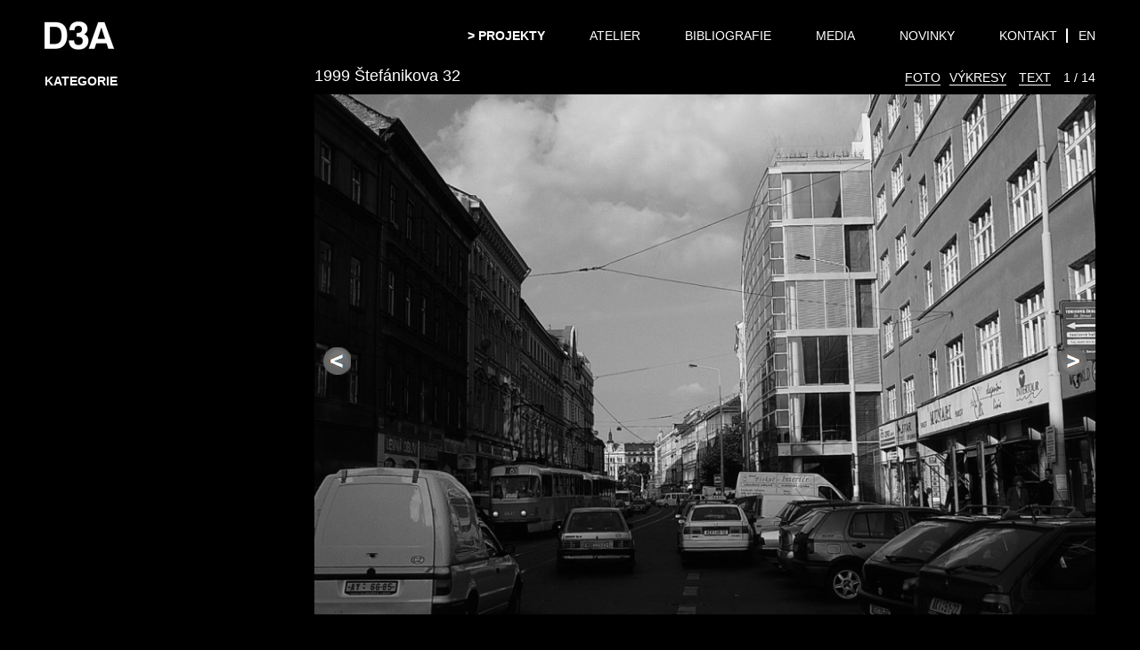

--- FILE ---
content_type: text/html;charset=UTF-8
request_url: https://d3a.cz/cz/stefanikova-32-64-p
body_size: 18598
content:
<!DOCTYPE html>
<!--[if lt IE 7]>      <html class="no-js lt-ie9 lt-ie8 lt-ie7"> <![endif]-->
<!--[if IE 7]>         <html class="no-js lt-ie9 lt-ie8"> <![endif]-->
<!--[if IE 8]>         <html class="no-js lt-ie9"> <![endif]-->
<!--[if gt IE 8]><!--> <html class="no-js" lang='sk'> <!--<![endif]-->
    <head>
        <meta charset="utf-8">
        <meta http-equiv="X-UA-Compatible" content="IE=edge,chrome=1">
        <meta name="msapplication-tap-highlight" content="no"/>
        
<title>Štefánikova 32   - D3A</title>


<link rel="stylesheet" type="text/css" media="all" href="/css/bootstrap.min.css" />
<link rel="stylesheet" type="text/css" media="all" href="/css/main.css?v=11" />
<link rel="stylesheet" type="text/css" media="all" href="/css/slicknav.min.css" />
<link rel="stylesheet" type="text/css" media="all" href="/bxslider/jquery.bxslider.css" />
<link rel="stylesheet" type="text/css" media="all" href="/slickcarousel/slick.css" />
<link rel="stylesheet" type="text/css" media="all" href="/lightbox2/css/lightbox.min.css" />
<link rel="stylesheet" type="text/css" media="all" href="/slickcarousel/slick-theme.css" />
<link rel="stylesheet" type="text/css" media="all" href="/jQuery-mmenu/dist/css/jquery.mmenu.all.css" />
<link rel="stylesheet" type="text/css" media="all" href="/admin_files/style/uploadfile.css" />
<link rel="stylesheet" type="text/css" media="all" href="/font-awesome/css/font-awesome.min.css" />
<link rel="stylesheet" type="text/css" media="all" href="/bootstrap-select/bootstrap-select.css" />
<script type="text/javascript">var basePath = ""</script>
        <link rel="icon" type="image/png" href="/images/favicon.png" />
        <meta name="viewport" content="width=device-width, initial-scale=1">
    </head>

    <body>
        <div class='header project---detail'>
                                <i class="fa fa-filter mMenuIcon" onclick='handleMMenuIcon();'></i>
                                <a id='logo' href='/cz'><img src='/images/logo.jpg' alt='Logo D3A' title='Domů' /></a>
                            <div id='langChoice'>
                <a href='/en/stefanikova-32-64-p' title='English'>EN</a>            </div>
            <div id='menuRow'>
                <ul class='menu' id='menu'>
                    <li class="active"><a href='/cz/projekty-692' title='Projekty'>Projekty</a></li><li><a href='/cz/atelier-694' title='Atelier'>Atelier</a></li><li><a href='/cz/bibliografie-693' title='Bibliografie'>Bibliografie</a></li><li><a href='/cz/media-695' title='Media'>Media</a></li><li><a href='/cz/novinky-696' title='Novinky'>Novinky</a></li><li><a href='/cz/kontakt-697' title='Kontakt'>Kontakt</a></li> 
                </ul>
            </div>
        </div>
        <div class='clear'>&nbsp;</div>
        <div id='content'>
            <nav id="mMenu">
    <ul>
        <li>
            <span>Kategorie</span>
            <ul>
                <li><a href='/cz/projekty/all/1'>Urbanismus</a><ul><li><a href='/cz/projekty/unbuild/1'>Projekt</a></li><li><a href='/cz/projekty/competition/1'>Soutěž</a></li></ul></li><li><a href='/cz/projekty/all/2'>Veřejný prostor</a><ul><li><a href='/cz/projekty/competition/2'>Soutěž</a></li><li><a href='/cz/projekty/unbuild/2'>Projekt</a></li><li><a href='/cz/projekty/build/2'>Realizace</a></li></ul></li><li><a href='/cz/projekty/all/3'>Krajinářství</a><ul><li><a href='/cz/projekty/competition/3'>Soutěž</a></li><li><a href='/cz/projekty/unbuild/3'>Projekt</a></li><li><a href='/cz/projekty/build/3'>Realizace</a></li></ul></li><li><a href='/cz/projekty/all/6'>Kanceláře</a><ul><li><a href='/cz/projekty/unbuild/6'>Projekt</a></li><li><a href='/cz/projekty/competition/6'>Soutěž</a></li><li><a href='/cz/projekty/build/6'>Realizace</a></li></ul></li><li><a href='/cz/projekty/all/7'>Obchod / Služby</a><ul><li><a href='/cz/projekty/unbuild/7'>Projekt</a></li><li><a href='/cz/projekty/competition/7'>Soutěž</a></li><li><a href='/cz/projekty/build/7'>Realizace</a></li></ul></li><li><a href='/cz/projekty/all/8'>Hotel</a><ul><li><a href='/cz/projekty/unbuild/8'>Projekt</a></li><li><a href='/cz/projekty/competition/8'>Soutěž</a></li><li><a href='/cz/projekty/build/8'>Realizace</a></li></ul></li><li><a href='/cz/projekty/all/9'>Bydlení</a><ul><li><a href='/cz/projekty/build/9'>Realizace</a></li><li><a href='/cz/projekty/unbuild/9'>Projekt</a></li><li><a href='/cz/projekty/competition/9'>Soutěž</a></li></ul></li><li><a href='/cz/projekty/all/10'>Výroba</a><ul><li><a href='/cz/projekty/unbuild/10'>Projekt</a></li><li><a href='/cz/projekty/build/10'>Realizace</a></li></ul></li><li><a href='/cz/projekty/all/11'>Vzdělání</a><ul><li><a href='/cz/projekty/unbuild/11'>Projekt</a></li><li><a href='/cz/projekty/competition/11'>Soutěž</a></li><li><a href='/cz/projekty/build/11'>Realizace</a></li></ul></li><li><a href='/cz/projekty/all/12'>Kultura</a><ul><li><a href='/cz/projekty/competition/12'>Soutěž</a></li><li><a href='/cz/projekty/unbuild/12'>Projekt</a></li><li><a href='/cz/projekty/build/12'>Realizace</a></li></ul></li><li><a href='/cz/projekty/all/13'>Gastronomie</a><ul><li><a href='/cz/projekty/build/13'>Realizace</a></li></ul></li><li><a href='/cz/projekty/all/14'>Sport / Volný čas</a><ul><li><a href='/cz/projekty/unbuild/14'>Projekt</a></li><li><a href='/cz/projekty/build/14'>Realizace</a></li><li><a href='/cz/projekty/competition/14'>Soutěž</a></li></ul></li><li><a href='/cz/projekty/all/15'>Zdravotnictví</a><ul><li><a href='/cz/projekty/competition/15'>Soutěž</a></li></ul></li><li><a href='/cz/projekty/all/16'>Doprava</a><ul><li><a href='/cz/projekty/unbuild/16'>Projekt</a></li><li><a href='/cz/projekty/competition/16'>Soutěž</a></li><li><a href='/cz/projekty/build/16'>Realizace</a></li></ul></li><li><a href='/cz/projekty/all/17'>Smíšená funkce</a><ul><li><a href='/cz/projekty/unbuild/17'>Projekt</a></li><li><a href='/cz/projekty/competition/17'>Soutěž</a></li><li><a href='/cz/projekty/build/17'>Realizace</a></li></ul></li><li><a href='/cz/projekty/all/18'>Ostatní</a><ul><li><a href='/cz/projekty/competition/18'>Soutěž</a></li><li><a href='/cz/projekty/unbuild/18'>Projekt</a></li><li><a href='/cz/projekty/build/18'>Realizace</a></li></ul></li><li><a href='/cz/projekty/all/19'>Rekonstrukce</a><ul><li><a href='/cz/projekty/build/19'>Realizace</a></li><li><a href='/cz/projekty/unbuild/19'>Projekt</a></li><li><a href='/cz/projekty/competition/19'>Soutěž</a></li></ul></li><li><a href='/cz/projekty/all/20'>Konverze</a><ul><li><a href='/cz/projekty/unbuild/20'>Projekt</a></li><li><a href='/cz/projekty/competition/20'>Soutěž</a></li><li><a href='/cz/projekty/build/20'>Realizace</a></li></ul></li><li><a href='/cz/projekty/all/21'>Interiér</a><ul><li><a href='/cz/projekty/build/21'>Realizace</a></li><li><a href='/cz/projekty/unbuild/21'>Projekt</a></li></ul></li><li><a href='/cz/projekty/all/22'>Design</a><ul><li><a href='/cz/projekty/build/22'>Realizace</a></li></ul></li><li><a href='/cz/projekty/all/24'>Projekty Smíchov</a><ul><li><a href='/cz/projekty/build/24'>Realizace</a></li><li><a href='/cz/projekty/unbuild/24'>Projekt</a></li><li><a href='/cz/projekty/competition/24'>Soutěž</a></li></ul></li>            </ul>
        </li> 
    </ul>
</nav>
<div class='row projectDetail'>
    <div class='col-xs-3 noMobile'>
        <ul class='projectMenu'>
            <li>
                <span class='clickableMenu' onclick='handleCategoryMenu();'>Kategorie</span>
                <ul id='projectCategoryMenu' >
                    <li class=''><a href='/cz/projekty/all/1'>Urbanismus</a><ul class='projectSubmenu' ><li class=''><a href='/cz/projekty/unbuild/1'>Projekt</a></li><li class=''><a href='/cz/projekty/competition/1'>Soutěž</a></li></ul></li><li class=''><a href='/cz/projekty/all/2'>Veřejný prostor</a><ul class='projectSubmenu' ><li class=''><a href='/cz/projekty/competition/2'>Soutěž</a></li><li class=''><a href='/cz/projekty/unbuild/2'>Projekt</a></li><li class=''><a href='/cz/projekty/build/2'>Realizace</a></li></ul></li><li class=''><a href='/cz/projekty/all/3'>Krajinářství</a><ul class='projectSubmenu' ><li class=''><a href='/cz/projekty/competition/3'>Soutěž</a></li><li class=''><a href='/cz/projekty/unbuild/3'>Projekt</a></li><li class=''><a href='/cz/projekty/build/3'>Realizace</a></li></ul></li><li class=''><a href='/cz/projekty/all/6'>Kanceláře</a><ul class='projectSubmenu' ><li class=''><a href='/cz/projekty/unbuild/6'>Projekt</a></li><li class=''><a href='/cz/projekty/competition/6'>Soutěž</a></li><li class=''><a href='/cz/projekty/build/6'>Realizace</a></li></ul></li><li class=''><a href='/cz/projekty/all/7'>Obchod / Služby</a><ul class='projectSubmenu' ><li class=''><a href='/cz/projekty/unbuild/7'>Projekt</a></li><li class=''><a href='/cz/projekty/competition/7'>Soutěž</a></li><li class=''><a href='/cz/projekty/build/7'>Realizace</a></li></ul></li><li class=''><a href='/cz/projekty/all/8'>Hotel</a><ul class='projectSubmenu' ><li class=''><a href='/cz/projekty/unbuild/8'>Projekt</a></li><li class=''><a href='/cz/projekty/competition/8'>Soutěž</a></li><li class=''><a href='/cz/projekty/build/8'>Realizace</a></li></ul></li><li class=''><a href='/cz/projekty/all/9'>Bydlení</a><ul class='projectSubmenu' ><li class=''><a href='/cz/projekty/build/9'>Realizace</a></li><li class=''><a href='/cz/projekty/unbuild/9'>Projekt</a></li><li class=''><a href='/cz/projekty/competition/9'>Soutěž</a></li></ul></li><li class=''><a href='/cz/projekty/all/10'>Výroba</a><ul class='projectSubmenu' ><li class=''><a href='/cz/projekty/unbuild/10'>Projekt</a></li><li class=''><a href='/cz/projekty/build/10'>Realizace</a></li></ul></li><li class=''><a href='/cz/projekty/all/11'>Vzdělání</a><ul class='projectSubmenu' ><li class=''><a href='/cz/projekty/unbuild/11'>Projekt</a></li><li class=''><a href='/cz/projekty/competition/11'>Soutěž</a></li><li class=''><a href='/cz/projekty/build/11'>Realizace</a></li></ul></li><li class=''><a href='/cz/projekty/all/12'>Kultura</a><ul class='projectSubmenu' ><li class=''><a href='/cz/projekty/competition/12'>Soutěž</a></li><li class=''><a href='/cz/projekty/unbuild/12'>Projekt</a></li><li class=''><a href='/cz/projekty/build/12'>Realizace</a></li></ul></li><li class=''><a href='/cz/projekty/all/13'>Gastronomie</a><ul class='projectSubmenu' ><li class=''><a href='/cz/projekty/build/13'>Realizace</a></li></ul></li><li class=''><a href='/cz/projekty/all/14'>Sport / Volný čas</a><ul class='projectSubmenu' ><li class=''><a href='/cz/projekty/unbuild/14'>Projekt</a></li><li class=''><a href='/cz/projekty/build/14'>Realizace</a></li><li class=''><a href='/cz/projekty/competition/14'>Soutěž</a></li></ul></li><li class=''><a href='/cz/projekty/all/15'>Zdravotnictví</a><ul class='projectSubmenu' ><li class=''><a href='/cz/projekty/competition/15'>Soutěž</a></li></ul></li><li class=''><a href='/cz/projekty/all/16'>Doprava</a><ul class='projectSubmenu' ><li class=''><a href='/cz/projekty/unbuild/16'>Projekt</a></li><li class=''><a href='/cz/projekty/competition/16'>Soutěž</a></li><li class=''><a href='/cz/projekty/build/16'>Realizace</a></li></ul></li><li class=''><a href='/cz/projekty/all/17'>Smíšená funkce</a><ul class='projectSubmenu' ><li class=''><a href='/cz/projekty/unbuild/17'>Projekt</a></li><li class=''><a href='/cz/projekty/competition/17'>Soutěž</a></li><li class=''><a href='/cz/projekty/build/17'>Realizace</a></li></ul></li><li class=''><a href='/cz/projekty/all/18'>Ostatní</a><ul class='projectSubmenu' ><li class=''><a href='/cz/projekty/competition/18'>Soutěž</a></li><li class=''><a href='/cz/projekty/unbuild/18'>Projekt</a></li><li class=''><a href='/cz/projekty/build/18'>Realizace</a></li></ul></li><li class=''><a href='/cz/projekty/all/19'>Rekonstrukce</a><ul class='projectSubmenu' ><li class=''><a href='/cz/projekty/build/19'>Realizace</a></li><li class=''><a href='/cz/projekty/unbuild/19'>Projekt</a></li><li class=''><a href='/cz/projekty/competition/19'>Soutěž</a></li></ul></li><li class=''><a href='/cz/projekty/all/20'>Konverze</a><ul class='projectSubmenu' ><li class=''><a href='/cz/projekty/unbuild/20'>Projekt</a></li><li class=''><a href='/cz/projekty/competition/20'>Soutěž</a></li><li class=''><a href='/cz/projekty/build/20'>Realizace</a></li></ul></li><li class=''><a href='/cz/projekty/all/21'>Interiér</a><ul class='projectSubmenu' ><li class=''><a href='/cz/projekty/build/21'>Realizace</a></li><li class=''><a href='/cz/projekty/unbuild/21'>Projekt</a></li></ul></li><li class=''><a href='/cz/projekty/all/22'>Design</a><ul class='projectSubmenu' ><li class=''><a href='/cz/projekty/build/22'>Realizace</a></li></ul></li><li class=''><a href='/cz/projekty/all/24'>Projekty Smíchov</a><ul class='projectSubmenu' ><li class=''><a href='/cz/projekty/build/24'>Realizace</a></li><li class=''><a href='/cz/projekty/unbuild/24'>Projekt</a></li><li class=''><a href='/cz/projekty/competition/24'>Soutěž</a></li></ul></li>                </ul>
            </li>  
        </ul>
    </div>
    <div class='col-xs-12 col-sm-9 col-md-9 projectDetailInfo'> 
                <h1>1999 Štefánikova 32  </h1>
        <div id='projectDetailSliderHeader'>
            <span class='link' onclick='slider.goToSlide(0)'>Foto</span><span class='link' onclick='slider.goToSlide(9)'>Výkresy</span>            
            <span data-toggle="modal" data-target="#myModal" class='link'>Text</span> 
            <span id='sliderCount'></span>
        </div>
        <div class='clear'></div>
        <ul class="bxslider">   
            <li><img src='/gimg/2/0/2/2/0/0/202200-3000-600.jpg' /></li><li><img src='/gimg/2/0/2/2/0/6/202206-3000-600.jpg' /></li><li><img src='/gimg/2/0/2/2/0/7/202207-3000-600.jpg' /></li><li><img src='/gimg/2/0/2/2/0/8/202208-3000-600.jpg' /></li><li><img src='/gimg/2/0/2/2/0/9/202209-3000-600.jpg' /></li><li><img src='/gimg/2/0/2/2/1/0/202210-3000-600.jpg' /></li><li><img src='/gimg/2/0/2/2/1/1/202211-3000-600.jpg' /></li><li><img src='/gimg/2/0/2/2/1/2/202212-3000-600.jpg' /></li><li><img src='/gimg/2/0/2/2/1/3/202213-3000-600.jpg' /></li><li><img src='/gimg/2/0/2/2/1/8/202218-3000-600.jpg' /></li><li><img src='/gimg/2/0/2/2/1/4/202214-3000-600.jpg' /></li><li><img src='/gimg/2/0/2/2/1/5/202215-3000-600.jpg' /></li><li><img src='/gimg/2/0/2/2/1/6/202216-3000-600.jpg' /></li><li><img src='/gimg/2/0/2/2/1/7/202217-3000-600.jpg' /></li>  
        </ul>          
    </div>
</div>  
<!-- Modal -->
<div class="modal fade" id="myModal">
    <div class="modal-dialog modal-lg">     
      <!-- Modal content-->
      <div class="modal-content">
        <div class="modal-header">
          <button type="button" class="close" data-dismiss="modal">&times;</button>
          <h4 class="modal-title">Štefánikova 32  </h4>
        </div>
        <div class="modal-body">
            <table class='projectDetailInfoTable'><tbody><tr><td>Místo:</td><td>Praha 5 - Smíchov, Štefánikova 32</td></tr><tr><td>Klient:</td><td>Plan & Bau ČR spol. s r.o.</td></tr><tr><td>Architekt:</td><td>D.A. Studio </td></tr><tr><td>Autor:</td><td>Tomáš Prouza, Martin Pässler</td></tr><tr><td>Spolupráce:</td><td>Tomáš Dvořák, Hana Pospíšilová</td></tr><tr><td>Využití:</td><td>Kanceláře, obchody, byty</td></tr><tr><td>Projekt:</td><td>1998</td></tr><tr><td>Realizace:</td><td>1998 - 1999</td></tr><tr><td>Fotografie:</td><td>Ester Havlová</td></tr></tbody></table><br />            <p><p>Na&scaron;e prvn&iacute; sezn&aacute;men&iacute; s developerskou architekturou se odehr&aacute;lo na &uacute;zk&eacute; dlouh&eacute; parcele po zbořen&yacute;ch star&yacute;ch obytn&yacute;ch domech. Dům vyhl&iacute;ž&iacute; směrem do ulice jako klasick&yacute; městsk&yacute; dům s ustoupenou terasou v posledn&iacute;m patře, přitom se ale jeho předn&iacute; fas&aacute;da zarovn&aacute;v&aacute; s regulac&iacute; z 19. stolet&iacute;, zat&iacute;mco ustoupen&eacute; patro s regulaci sousedn&iacute;ho domu z 30. let. S rozd&iacute;lem mezi nimi jsme se vyrovnali zakřiven&iacute;m průčel&iacute;, a t&iacute;m jsme nav&iacute;c z&iacute;skali &uacute;zkou jižn&iacute; fas&aacute;du a podloub&iacute; se sloupem v parteru. Dům m&aacute; jednoduchou dispozici: klasick&aacute; kancel&aacute;řsk&aacute; patra se středn&iacute;m traktem, v horn&iacute;m podlaž&iacute; je kr&aacute;sn&yacute; apartm&aacute;n s terasou. Ve vnitrobloku navazuje jako dvorn&iacute; trakt n&iacute;zk&yacute; domeček se zaoblen&yacute;mi rohy. Schodi&scaron;tě ve vstupn&iacute; hale m&aacute; horn&iacute; osvětlen&iacute;, kter&eacute; d&aacute;v&aacute; komunikačn&iacute;mu prostoru obytnou kvalitu. Př&iacute;jemn&eacute; je třeba ručn&iacute; ovl&aacute;d&aacute;n&iacute; posuvn&yacute;ch žaluzi&iacute; na jižn&iacute; fas&aacute;dě: ačkoli jsou venku před pevn&yacute;m sklem, ovl&aacute;daj&iacute; se mechanicky zevnitř mal&yacute;m t&aacute;hlem na madlu. V domě je cel&aacute; řada atypick&yacute;ch prvků, jako např&iacute;klad světeln&eacute; objekty nebo po&scaron;tovn&iacute; schr&aacute;nky z bambusu a ze skla, kter&eacute; navrhl Martin P&auml;ssler.</p></p>
        </div>
        <div class="modal-footer">
          <button type="button" class="btn btn-default" data-dismiss="modal">Zavřít</button>
        </div>
      </div>
      
    </div>
</div>
<style>
.bx-viewport li { 
    min-height: 1px; 
    min-width: 1px; 
}
</style>
        </div>
        <div id='footer'>
            D3A spol. s r.o. - Přístavní 5, Praha 7 - Holešovice   
        </div>
        
<script type="text/javascript" src="https://ajax.googleapis.com/ajax/libs/jquery/1.9.1/jquery.min.js"></script>
<script type="text/javascript" src="/js/bootstrap.min.js"></script>
<script type="text/javascript" src="/bxslider/jquery.bxslider.min.js"></script>
<script type="text/javascript" src="/slickcarousel/slick.min.js"></script>
<script type="text/javascript" src="/lightbox2/js/lightbox.min.js"></script>
<script type="text/javascript" src="/bootstrap-select/bootstrap-select.min.js"></script>
<script type="text/javascript" src="/bootstrap-select/bootstrap-select-czLang.min.js"></script>
<script type="text/javascript" src="/js/jquery.dataTables.min.js"></script>
<script type="text/javascript" src="/js/jquery.slicknav.min.js"></script>
<script type="text/javascript" src="/jQuery-mmenu/dist/js/jquery.mmenu.all.min.js"></script>
<script type="text/javascript" src="/javascript-176907168226903"></script>
    </body>
</html>




--- FILE ---
content_type: text/css
request_url: https://d3a.cz/css/main.css?v=11
body_size: 8902
content:
input::-moz-focus-inner { 
    border: 0; 
}
a {
    outline: 0;
    border: 0; 
}
a:hover, a:active, a:focus {
    outline: 0;
    border: 0; 
}
a:active{
    background: inherit;
}
a {
    -webkit-tap-highlight-color: rgba(0,0,0,0);
    -webkit-touch-callout: none;
}
body {
    max-width: 1800px;
    margin: 0 auto;
    padding: 0 50px;
    background-color: black;
    color: white;
    min-width: 350px;
}
body * {
    font-family: Arial;
}
.clear {
    clear: both;
    height: 1px;
    line-height: 1px;
}
.about {
    margin-bottom: 15px;
}
.menu {
    list-style-type: none;
    margin-top: 20px;
    float: right;
    margin-right: 10px;
    margin-bottom: 20px;
}
.menu li {
    display: inline;
    padding-right: 50px;
}
.header a, .projectMenu, #bibliographyMenu a {
    text-transform: uppercase;
    color: white;   
} 
#bibliographyMenu a:hover {
    border: 0;
    text-decoration: none;     
}
#bibliographyMenu {list-style-type: none;padding-left: 13px;}
.projectMenu {
    list-style-type: none;
    padding-left: 0;
}
#projectCategoryMenu, #projectChronologyMenu, .projectSubmenu {
    list-style-type: none;
    display: none;   
}
.projectDetailInfoTable tbody tr td:last-child{
    padding-left: 50px;
}
.projectDetailInfoTable tbody tr td {vertical-align: top}
.projectDetailCover {
    max-width: 100%;
}
#projectDetailSliderHeader {
    float: right;
    text-transform: uppercase;
    margin-top: -4px;
}
#projectDetailSliderHeader span {margin-left: 10px;}
.clickableMenu {
    cursor: pointer;
    font-weight: 700;
}
#projectCategoryMenu, .projectSubmenu, #projectChronologyMenu{
    padding-left: 20px;
}
#projectChronologyMenu li.active > a, #projectCategoryMenu li.active > a, #bibliographyMenu li.active > a{
    margin-left: -14px;
}
#bibliographyMenu li.active > a {font-weight: 700}
#projectChronologyMenu li.active > a::before, #projectCategoryMenu li.active > a::before, #bibliographyMenu li.active > a::before{
    content: "> ";
    font-weight: 900;
}
.header {
    margin-bottom: 10px;
    position: relative;
}
.header a:hover, .projectSubmenu li a, .projectMenu ul li a{
    text-decoration: none;
    color: white!important;
}
.col-nopadding {
    padding: 0!important;
    margin:0!important;
}
.row-nopadding {
    margin: 0px!important;
}
.menu li a {
    display: inline-block;
}
.menu li:last-child {
    padding-right: 0;
}
.menu li.active a, #menuRow .slicknav_menu ul.slicknav_nav li.active a {
    font-weight: 700;    
}
.menu li.active a:before {
    content: '> ';
}
#langChoice {
    margin-top: 20px;
    float: right;
}
.lb-outerContainer {background: transparent!important}
.carouselFirst {display: none!important;}
.projectListImage {
    width: 100%;
    opacity: 0.9;
    -webkit-transition: all 0.5s ease;
    transition: all 0.5s ease;
}
.projectListImage:hover {
    opacity: 1;
}
#langChoice a {
    padding-left: 12px;
    border-left: 2px solid white;
}
.projectCover {
    cursor: pointer;
}
#logo {
    margin-top: 7px;
    float: left;
}
.slicknav_menu {
    display:none;
    background: none!important;
}
.slicknav_menu a {
    background: none!important;   
}
#footer {
    margin-top: 30px;
    margin-bottom: 30px;
}
.bx-viewport {
    border:none!important;
    box-shadow: none!important;
    left: 0!important;
    background-color:black!important;
}
ul.bxslider li {
    left: 0!important;
}
.hpSlider {
    position: relative;
}
#sliderOverlay img{
/*    position: absolute;
    left: 0;
    top: 0;
    bottom: 0;
    right: 0;*/
    width: 100%;
}
#content {
    margin-top: 10px;
}
.mMenuIcon {
    display: none!important;
}
.projectListOverlay {
    position: absolute;
    bottom: 0;
    left: 0;
    line-height: 20px;
    background-color: black;
    opacity: 0.6;        
    width: 100%;
    padding: 5px;
}
.projectListImageHover {
    position: absolute;
    top: 0;
    left: 0;
    width: 100%;
    display: none;
}
.projectListHover:hover .projectListImageHover{
    display: block;
    opacity: 0.7;
}
#mMenu {
    display:none;
}
#mMenu.mm-opened {
    display: block;
}
.projectDetail h1 {
    margin-top: -5px;
}
.projectDetailInfo {
    height: 650px;
}
#map {
    width: 100%;
    height: 500px;
}
.contact {
    font-size: 16px;
}
.contact .fa {
    font-size: 20px;
}
.slick-prev, .slick-next {
    height: 150px!important;
}
.slick-next {
    right: 10px!important;
}
.slick-prev {
    left: 10px!important;
    z-index: 1000;
}
.slick-disabled {opacity: 0.5!important}
.slick-slider {
    margin-bottom: 0px!important;
}
.link {
    color: white;
    border-bottom:1px solid white;
    cursor: pointer;
}
.halfOpacity {opacity: 0.5}
.link:hover {
    border: none;
    color: white;
    text-decoration: none;
}
.projectDetailInfo .description, .projectDetailInfo .description_short {
    margin-top: 15px;
    cursor: pointer;
}
.description_short {
    display: none;
}
/*.projectDetailInfo .description div {text-overflow:ellipsis;max-height: 320px;overflow: hidden;position: relative;padding-right: 15px;text-align: justify;}*/
.projectDetailInfo .description div {max-height: 320px;overflow: hidden;position: relative;padding-right: 15px;}
/*.projectDetailInfo .description div:after {
     display: block;
      content: '...';
      width: 1em;
      height: 1.5em;
      background: #000;
      color: white;
      position: absolute;
      bottom: -1px;
      right: 0;
    }*/
#myModal {
    color: black;
}
.modal-content {
    background-color: black;
    color: white;
}
.modal-header, .modal-footer {border: none;}
.modal-header .close {
    color: white;
    opacity: 1;
}
.modal-footer .btn-default{
    background-color: black;
    color: white;
}
.fleft {float: left;}
.person img, .news img {margin-right: 20px;margin-bottom: 10px;}
.person h2 {margin-top:0;margin-bottom:0;}
.news h2 {margin-top: -5px;margin-bottom: 10px;}
.news .content .publicated {position: relative;top: -4px;}
.person h3 {font-size: 20px;margin-top:5px;opacity: 0.5;}
.bibliography span {float:left}
.bibliography .biblioInfo {margin-left: 90px}
.bibliography {margin-bottom: 15px;}
.projectDetailInfo h1 {font-size: 18px;float: left;}
.modal-content, .modal-footer .btn, .lb-outerContainer, .lightbox .lb-image {border-radius: 0!important;}
.hidden {display: none;}
  .bx-wrapper .bx-pager {
    bottom: -95px;
  }
  
  .bx-wrapper .bx-pager a {
    border: solid #ccc 1px;
    display: block;
    margin: 0 5px;
    padding: 3px;
  }
  
  .bx-wrapper .bx-pager a:hover,
  .bx-wrapper .bx-pager a.active {
    border: solid #5280DD 1px;
  }
  
  .bx-wrapper {
    margin-bottom: 120px;
    z-index: 0;
  }
  .bx-wrapper img {margin: 0 auto}
.mm-slideout {z-index: auto!important;}







@media (max-width: 950px)
{
    .menu li {
        padding-right: 30px;
    }  
}
@media (max-width: 1000px)
{
    .menu li {
        padding-right: 15px;
    }  
}
@media (max-width: 767px) {
    .carouselFirst {display: block!important;}
    #myModal {
        margin-top: 50px;
    }
    .projectDetailInfo {
        min-height: 0;
        height: inherit;
    }
    .noMobile {
        display:none!important;
    }
    #menu {
        display:none;
    }
    .mMenuIcon {
        display: inline-block!important;
        cursor: pointer;
        font-size: 23px!important;
        margin-top: 18px;
        position: absolute;
    }
    #mMenu {
        top: 75px;
        margin-right: 15px;
    }
    #content {
        padding-top: 50px;
    }
    .project---index #logo, .bibliography---index #logo, .project---detail #logo {
        margin-left: -42px;
        position: absolute;
        left: 50%;
    }
    #menuRow {
        margin-right: -40px;
        margin-top: 3px;
    }
    #langChoice {
        font-size: 23px!important;  
        margin-top: 16px;  
    }
    .header {
        position: fixed;
        z-index: 99999999;
        background-color: black!important;
        left: 0;
        right: 0;
        padding-right: 5%;
        padding-left: 5%;
    }
    body {padding: 0 30px;}
    body .slicknav_menu {
        display:block;
        font-size: 23px!important;
        position: relative;
        margin-left: 50px;
    }
    .slicknav_btn {
        margin-bottom: 0 !important;
        padding-top: 10px !important;
    }
    ul.slicknav_nav {
        border-right: 2px solid white;
        position: relative;
        top: -15px;
        left: -3px;
        padding-top: 15px;
        margin-right: 76px;
    }
    .slicknav_menu li {
        text-align: right;
    }
    .person img, .news img {width: 200px;}
    .slickCarousel {margin-top: 20px}
    .projectListImage {opacity: 1;}
}
@media (max-width: 500px) {
    .person, .news{text-align: center;}
    .person img, .news a, .news a img {width: 250px;float: none;}
    .person p, .news .description {text-align: justify;}
}
.bxslider iframe {position:absolute;top:0;left:0;right:0;bottom:0;width:100%;height: 100%;}


--- FILE ---
content_type: text/css
request_url: https://d3a.cz/bootstrap-select/bootstrap-select.css
body_size: 6676
content:
/*!
 * Bootstrap-select v1.6.3 (http://silviomoreto.github.io/bootstrap-select/)
 *
 * Copyright 2013-2014 bootstrap-select
 * Licensed under MIT (https://github.com/silviomoreto/bootstrap-select/blob/master/LICENSE)
 */

.bootstrap-select {
  /*width: 220px\9; IE8 and below*/
  width: 220px \0;
  /*IE9 and below*/
}
.bootstrap-select > .btn {
  width: 100%;
  padding-right: 25px;
}
.error .bootstrap-select .btn {
  border: 1px solid #b94a48;
}
.control-group.error .bootstrap-select .dropdown-toggle {
  border-color: #b94a48;
}
.bootstrap-select.fit-width {
  width: auto !important;
}
.bootstrap-select:not([class*="col-"]):not([class*="form-control"]):not(.input-group-btn) {
  width: 220px;
}
.bootstrap-select .btn:focus {
  outline: thin dotted #333333 !important;
  outline: 5px auto -webkit-focus-ring-color !important;
  outline-offset: -2px;
}
.bootstrap-select.form-control {
  margin-bottom: 0;
  padding: 0;
  border: none;
}
.bootstrap-select.form-control:not([class*="col-"]) {
  width: 100%;
}
.bootstrap-select.btn-group:not(.input-group-btn),
.bootstrap-select.btn-group[class*="col-"] {
  float: none;
  display: inline-block;
  margin-left: 0;
}
.bootstrap-select.btn-group.dropdown-menu-right,
.bootstrap-select.btn-group[class*="col-"].dropdown-menu-right,
.row-fluid .bootstrap-select.btn-group[class*="col-"].dropdown-menu-right {
  float: right;
}
.form-search .bootstrap-select.btn-group,
.form-inline .bootstrap-select.btn-group,
.form-horizontal .bootstrap-select.btn-group,
.form-group .bootstrap-select.btn-group {
  margin-bottom: 0;
}
.form-group-lg .bootstrap-select.btn-group.form-control,
.form-group-sm .bootstrap-select.btn-group.form-control {
  padding: 0;
}
.form-inline .bootstrap-select.btn-group .form-control {
  width: 100%;
}
.input-append .bootstrap-select.btn-group {
  margin-left: -1px;
}
.input-prepend .bootstrap-select.btn-group {
  margin-right: -1px;
}
.bootstrap-select.btn-group > .disabled {
  cursor: not-allowed;
}
.bootstrap-select.btn-group > .disabled:focus {
  outline: none !important;
}
.bootstrap-select.btn-group .btn .filter-option {
  display: inline-block;
  overflow: hidden;
  width: 100%;
  text-align: left;
}
.bootstrap-select.btn-group .btn .caret {
  position: absolute;
  top: 50%;
  right: 12px;
  margin-top: -2px;
  vertical-align: middle;
}
.bootstrap-select.btn-group[class*="col-"] .btn {
  width: 100%;
}
.bootstrap-select.btn-group .dropdown-menu {
  min-width: 100%;
  z-index: 1035;
  -webkit-box-sizing: border-box;
     -moz-box-sizing: border-box;
          box-sizing: border-box;
}
.bootstrap-select.btn-group .dropdown-menu.inner {
  position: static;
  border: 0;
  padding: 0;
  margin: 0;
  border-radius: 0;
  -webkit-box-shadow: none;
          box-shadow: none;
}
.bootstrap-select.btn-group .dropdown-menu li {
  position: relative;
}
.bootstrap-select.btn-group .dropdown-menu li:not(.disabled) a:hover small,
.bootstrap-select.btn-group .dropdown-menu li:not(.disabled) a:focus small,
.bootstrap-select.btn-group .dropdown-menu li.active:not(.disabled) a small {
  color: #64b1d8;
  color: rgba(100, 177, 216, 0.4);
}
.bootstrap-select.btn-group .dropdown-menu li.disabled a {
  cursor: not-allowed;
}
.bootstrap-select.btn-group .dropdown-menu li a {
  cursor: pointer;
}
.bootstrap-select.btn-group .dropdown-menu li a.opt {
  position: relative;
  padding-left: 2.25em;
}
.bootstrap-select.btn-group .dropdown-menu li a span.check-mark {
  display: none;
}
.bootstrap-select.btn-group .dropdown-menu li a span.text {
  display: inline-block;
}
.bootstrap-select.btn-group .dropdown-menu li small {
  padding-left: 0.5em;
}
.bootstrap-select.btn-group .dropdown-menu .notify {
  position: absolute;
  bottom: 5px;
  width: 96%;
  margin: 0 2%;
  min-height: 26px;
  padding: 3px 5px;
  background: #f5f5f5;
  border: 1px solid #e3e3e3;
  -webkit-box-shadow: inset 0 1px 1px rgba(0, 0, 0, 0.05);
          box-shadow: inset 0 1px 1px rgba(0, 0, 0, 0.05);
  pointer-events: none;
  opacity: 0.9;
  -webkit-box-sizing: border-box;
     -moz-box-sizing: border-box;
          box-sizing: border-box;
}
.bootstrap-select.btn-group .no-results {
  padding: 3px;
  background: #f5f5f5;
  margin: 0 5px;
}
.bootstrap-select.btn-group.fit-width .btn .filter-option {
  position: static;
}
.bootstrap-select.btn-group.fit-width .btn .caret {
  position: static;
  top: auto;
  margin-top: -1px;
}
.bootstrap-select.btn-group.show-tick .dropdown-menu li.selected a span.check-mark {
  position: absolute;
  display: inline-block;
  right: 15px;
  margin-top: 5px;
}
.bootstrap-select.btn-group.show-tick .dropdown-menu li a span.text {
  margin-right: 34px;
}
.bootstrap-select.show-menu-arrow.open > .btn {
  z-index: 1035 + 1;
}
.bootstrap-select.show-menu-arrow .dropdown-toggle:before {
  content: '';
  border-left: 7px solid transparent;
  border-right: 7px solid transparent;
  border-bottom-width: 7px;
  border-bottom-style: solid;
  border-bottom-color: #cccccc;
  border-bottom-color: rgba(204, 204, 204, 0.2);
  position: absolute;
  bottom: -4px;
  left: 9px;
  display: none;
}
.bootstrap-select.show-menu-arrow .dropdown-toggle:after {
  content: '';
  border-left: 6px solid transparent;
  border-right: 6px solid transparent;
  border-bottom: 6px solid white;
  position: absolute;
  bottom: -4px;
  left: 10px;
  display: none;
}
.bootstrap-select.show-menu-arrow.dropup .dropdown-toggle:before {
  bottom: auto;
  top: -3px;
  border-bottom: 0;
  border-top-width: 7px;
  border-top-style: solid;
  border-top-color: #cccccc;
  border-top-color: rgba(204, 204, 204, 0.2);
}
.bootstrap-select.show-menu-arrow.dropup .dropdown-toggle:after {
  bottom: auto;
  top: -3px;
  border-top: 6px solid white;
  border-bottom: 0;
}
.bootstrap-select.show-menu-arrow.pull-right .dropdown-toggle:before {
  right: 12px;
  left: auto;
}
.bootstrap-select.show-menu-arrow.pull-right .dropdown-toggle:after {
  right: 13px;
  left: auto;
}
.bootstrap-select.show-menu-arrow.open > .dropdown-toggle:before,
.bootstrap-select.show-menu-arrow.open > .dropdown-toggle:after {
  display: block;
}
.bs-searchbox,
.bs-actionsbox {
  padding: 4px 8px;
}
.bs-actionsbox {
  float: left;
  width: 100%;
  -webkit-box-sizing: border-box;
     -moz-box-sizing: border-box;
          box-sizing: border-box;
}
.bs-actionsbox .btn-group button {
  width: 50%;
}
.bs-searchbox + .bs-actionsbox {
  padding: 0 8px 4px;
}
.bs-searchbox input.form-control {
  margin-bottom: 0;
  width: 100%;
}
.mobile-device {
  position: absolute;
  top: 0;
  left: 0;
  display: block !important;
  width: 100%;
  height: 100% !important;
  opacity: 0;
}
/*# sourceMappingURL=bootstrap-select.css.map */

--- FILE ---
content_type: application/x-javascript
request_url: https://d3a.cz/javascript-176907168226903
body_size: 2263
content:

//----------------------------------------------------
// /var/www/virtuals/php/868c1967ef640455b852c2e6ccd4d602/www/module/Web/view/web/project/detail.phtml - Line: 217
//----------------------------------------------------

        function handleCategoryMenu()
        {
            if ($("#projectCategoryMenu").css("display") == "none")
                $("#projectCategoryMenu").css("display", "block");
            else
                $("#projectCategoryMenu").css("display", "none");    
        }
        function handleMMenuIcon()
        {
            if ($("#mMenu").css("display") == "block") {
                $("#mMenu").data("mmenu").close();
            } else {
                $("#mMenu").data("mmenu").open();
                $("#content").hide();
            }
        } 
        $(document).ready(function(){
            $("#mMenu").mmenu({
               "slidingSubmenus": false,
               "extensions": [
                  "effect-menu-zoom",
                  "pagedim-black",
                  "theme-dark"
               ]
            });
            $("#mMenu").data("mmenu").bind("closed", function() {
                $("#content").css("display", "block");
                $("#footer").css("display", "block");
            });
            $("#mMenu").data("mmenu").bind("opened", function() {
                $("#content").css("display", "none");
                $("#footer").css("display", "none");
            });
            slider = $(".bxslider").bxSlider({
                pager: false, 
                onSlideAfter: function(){
                    $("#sliderCount").text(slider.getCurrentSlide() + 1 + " / " + slider.getSlideCount());  
                }           
            }); 
            $("#sliderCount").text(slider.getCurrentSlide() + 1 + " / " + slider.getSlideCount());                 
        });
        
    

//----------------------------------------------------
// /var/www/virtuals/php/868c1967ef640455b852c2e6ccd4d602/www/module/Web/view/layout/main.phtml - Line: 104
//----------------------------------------------------

                $('#menu').slicknav({
                    prependTo: '#menuRow',
                    label: ''
                });                 
            
